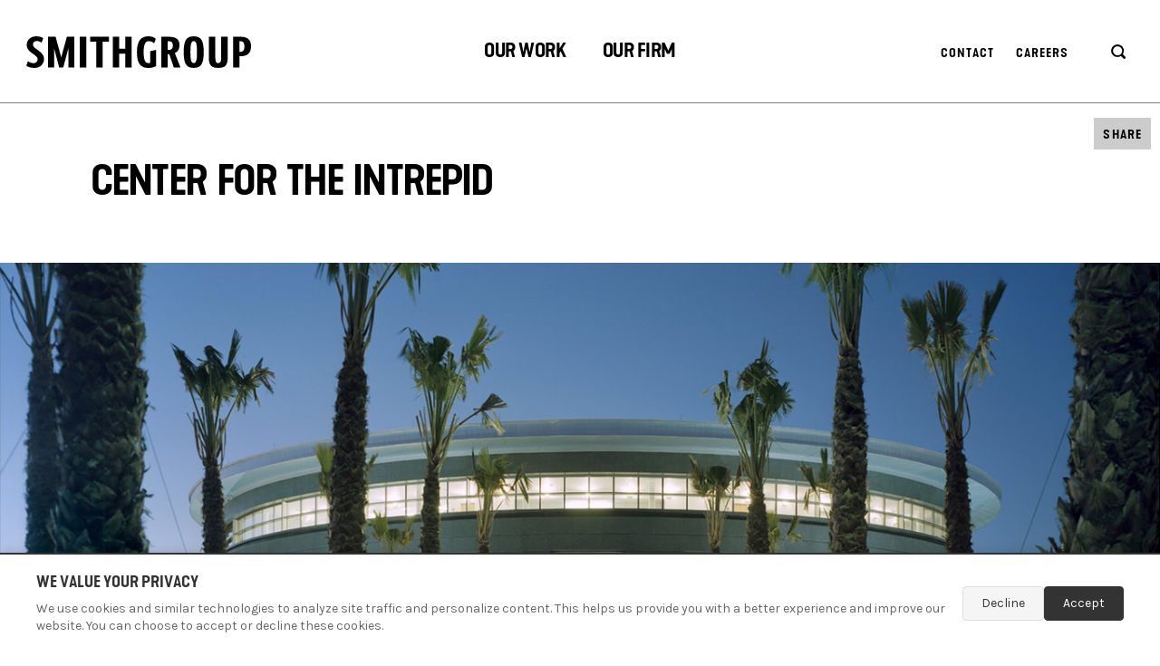

--- FILE ---
content_type: text/html; charset=UTF-8
request_url: https://prod.smithgroup.com/projects/center-for-the-intrepid
body_size: 13276
content:
<!DOCTYPE html><html lang="en" dir="ltr" prefix="content: http://purl.org/rss/1.0/modules/content/ dc: http://purl.org/dc/terms/ foaf: http://xmlns.com/foaf/0.1/ og: http://ogp.me/ns# rdfs: http://www.w3.org/2000/01/rdf-schema# schema: http://schema.org/ sioc: http://rdfs.org/sioc/ns# sioct: http://rdfs.org/sioc/types# skos: http://www.w3.org/2004/02/skos/core# xsd: http://www.w3.org/2001/XMLSchema# " class="no-js"><head><meta charset="utf-8" /><link rel="canonical" href="https://prod.smithgroup.com/projects/center-for-the-intrepid" /><meta name="description" content="Clad in South Dakota granite, this physical rehabilitation center suggests a monument befitting the return of our soldiers from combat. Yet it was delivered as a cost-effective, just-in-time project to serve the pressing needs of severely wounded warriors." /><meta property="og:site_name" content="SmithGroup" /><meta property="og:title" content="Center for the Intrepid" /><meta name="twitter:site" content="@SmithGroup" /><meta name="twitter:title" content="Center for the Intrepid" /><meta name="twitter:site:id" content="61096386" /><meta name="Generator" content="Drupal 9 (https://www.drupal.org)" /><meta name="MobileOptimized" content="width" /><meta name="HandheldFriendly" content="true" /><meta name="viewport" content="width=device-width, initial-scale=1.0" /><link rel="alternate" hreflang="en" href="https://prod.smithgroup.com/projects/center-for-the-intrepid" /><title>Center for the Intrepid | SmithGroup</title><meta name="format-detection" content="telephone=no"><link rel="dns-prefetch" href="//fonts.googleapis.com"><link rel="dns-prefetch" href="//hello.myfonts.net"><link rel="preconnect" href="https://fonts.gstatic.com" crossorigin><link rel="preload" href="/themes/custom/smithgroup/fonts/36B460_0_0.woff2" as="font" type="font/woff2" crossorigin><link rel="preload" href="/themes/custom/smithgroup/fonts/36B460_1_0.woff2" as="font" type="font/woff2" crossorigin><link rel="preconnect" href="https://player.vimeo.com" crossorigin><link rel="preconnect" href="https://i.vimeocdn.com" crossorigin><link rel="preconnect" href="https://f.vimeocdn.com" crossorigin><link rel="alternate" type="application/rss+xml" title="SmithGroup" href="https://prod.smithgroup.com/news/rss.xml"><link rel="stylesheet" media="all" href="/sites/default/files/css/css_f4xOkWFTRB_Dn6B7u8ydyq0exPSGo2p7HsC7E260HBA.css" /><link rel="stylesheet" media="all" href="https://fonts.googleapis.com/css?family=Karla:400,400i,700,700i" /><link rel="stylesheet" media="all" href="https://hello.myfonts.net/count/36b460" /><link rel="stylesheet" media="all" href="/sites/default/files/css/css_vPtoi9MB_uBD7F8Kk1ptRaa8u4NyUNpQbGFdGhI_REM.css" /> <script>
// Matomo consent management
(function() {
const CONSENT_COOKIE_NAME = 'matomo_consent';
const CONSENT_DURATION = 365; // days
// Check if user has already made a consent decision
function getConsentDecision() {
return localStorage.getItem(CONSENT_COOKIE_NAME);
}
// Save consent decision
function saveConsentDecision(consent) {
localStorage.setItem(CONSENT_COOKIE_NAME, consent);
var expiryDate = new Date();
expiryDate.setDate(expiryDate.getDate() + CONSENT_DURATION);
localStorage.setItem(CONSENT_COOKIE_NAME + '_expiry', expiryDate.getTime());
}
// Check if consent has expired
function isConsentExpired() {
var expiry = localStorage.getItem(CONSENT_COOKIE_NAME + '_expiry');
if (!expiry) return true;
return new Date().getTime() > parseInt(expiry);
}
// Load Matomo tracking
function loadMatomo() {
var _paq = window._paq = window._paq || [];
_paq.push(['trackPageView']);
_paq.push(['enableLinkTracking']);
(function() {
var u="https://smithgroup.matomo.cloud/";
_paq.push(['setTrackerUrl', u+'matomo.php']);
_paq.push(['setSiteId', '1']);
var d=document, g=d.createElement('script'), s=d.getElementsByTagName('script')[0];
g.async=true; g.src='https://cdn.matomo.cloud/smithgroup.matomo.cloud/matomo.js'; s.parentNode.insertBefore(g,s);
})();
}
// Handle consent decision
function handleConsent(accepted) {
saveConsentDecision(accepted ? 'accepted' : 'declined');
hideConsentPopup();
if (accepted) {
loadMatomo();
}
}
// Show consent popup
function showConsentPopup() {
var popup = document.getElementById('matomo-consent-popup');
if (popup) {
popup.style.display = 'block';
}
}
// Hide consent popup
function hideConsentPopup() {
var popup = document.getElementById('matomo-consent-popup');
if (popup) {
popup.style.display = 'none';
}
}
// Initialize consent management
function initConsent() {
var decision = getConsentDecision();
var expired = isConsentExpired();
if (decision && !expired) {
// User has already made a decision and it hasn't expired
if (decision === 'accepted') {
loadMatomo();
}
} else {
// Show consent popup
showConsentPopup();
}
}
// Make functions globally available
window.matomoConsent = {
accept: function() { handleConsent(true); },
decline: function() { handleConsent(false); }
};
// Initialize when DOM is ready
if (document.readyState === 'loading') {
document.addEventListener('DOMContentLoaded', initConsent);
} else {
initConsent();
}
})();
</script></head><body class="site--landing-page js-header-full-screen site is-node node-project-detail-page path-node "> <noscript><iframe src="https://www.googletagmanager.com/ns.html?id=GTM-N3T88L8" height="0" width="0" style="display:none;visibility:hidden"></iframe></noscript> <svg xmlns="http://www.w3.org/2000/svg" xmlns:xlink="http://www.w3.org/1999/xlink" width="0" height="0" style="position:absolute"> <defs> <path d="M8.482 3C8.027 2.425 7.533 2.796 7 4.113L25.796 30.5 7 56.887 8.482 58l12.974-18.456 5.662-8.055.704-.99-.704-.988C15.15 12.41 8.938 3.575 8.482 3z" id="chevron-left-path"/> <filter x="-60%" y="-29.9%" width="220.1%" height="145.2%" filterUnits="objectBoundingBox" id="chevron-left-filter"> <feOffset dy="-4" in="SourceAlpha" result="shadowOffsetOuter1"/> <feGaussianBlur stdDeviation="3.5" in="shadowOffsetOuter1" result="shadowBlurOuter1"/> <feColorMatrix values="0 0 0 0 0 0 0 0 0 0 0 0 0 0 0 0 0 0 0.16443048 0" in="shadowBlurOuter1"/> </filter> <path id="chevron-right-path" d="M5.482 4L4 5.113 22.796 31.5 4 57.887 5.482 59l12.974-18.456 5.662-8.055.704-.99-.704-.988z"/> <filter x="-45.6%" y="-17.3%" width="210.5%" height="141.8%" filterUnits="objectBoundingBox" id="chevron-right-filter"> <feOffset dx="2" dy="2" in="SourceAlpha" result="shadowOffsetOuter1"/> <feGaussianBlur stdDeviation="3.5" in="shadowOffsetOuter1" result="shadowBlurOuter1"/> <feColorMatrix values="0 0 0 0 0 0 0 0 0 0 0 0 0 0 0 0 0 0 0.16443048 0" in="shadowBlurOuter1"/> </filter> <symbol id="chevron-left" viewBox="0 0 34 69"> <g transform="rotate(-180 17.411 30.37)" fill="none" fill-rule="evenodd"> <use fill="#000" filter="url(#chevron-left-filter)" xlink:href="#chevron-left-path"/> <use fill="#FFF" xlink:href="#chevron-left-path"/> </g> </symbol> <symbol id="chevron-right" viewBox="0 0 33 67"> <g fill="none" fill-rule="evenodd"> <use fill="#000" filter="url(#chevron-right-filter)" xlink:href="#chevron-right-path"/> <use fill="#FFF" xlink:href="#chevron-right-path"/> </g> </symbol> <symbol id="facebook" viewBox="0 0 32 32"> <path d="M19 6h5V0h-5c-3.86 0-7 3.14-7 7v3H8v6h4v16h6V16h5l1-6h-6V7c0-.542.458-1 1-1z"/> </symbol> <symbol id="instagram" viewBox="0 0 32 32"> <path d="M16 2.881c4.275 0 4.781.019 6.462.094 1.563.069 2.406.331 2.969.55a4.952 4.952 0 0 1 1.837 1.194 5.015 5.015 0 0 1 1.2 1.838c.219.563.481 1.412.55 2.969.075 1.688.094 2.194.094 6.463s-.019 4.781-.094 6.463c-.069 1.563-.331 2.406-.55 2.969a4.94 4.94 0 0 1-1.194 1.837 5.02 5.02 0 0 1-1.837 1.2c-.563.219-1.413.481-2.969.55-1.688.075-2.194.094-6.463.094s-4.781-.019-6.463-.094c-1.563-.069-2.406-.331-2.969-.55a4.952 4.952 0 0 1-1.838-1.194 5.02 5.02 0 0 1-1.2-1.837c-.219-.563-.481-1.413-.55-2.969-.075-1.688-.094-2.194-.094-6.463s.019-4.781.094-6.463c.069-1.563.331-2.406.55-2.969a4.964 4.964 0 0 1 1.194-1.838 5.015 5.015 0 0 1 1.838-1.2c.563-.219 1.412-.481 2.969-.55 1.681-.075 2.188-.094 6.463-.094zM16 0c-4.344 0-4.887.019-6.594.094-1.7.075-2.869.35-3.881.744-1.056.412-1.95.956-2.837 1.85a7.833 7.833 0 0 0-1.85 2.831C.444 6.538.169 7.7.094 9.4.019 11.113 0 11.656 0 16s.019 4.887.094 6.594c.075 1.7.35 2.869.744 3.881.413 1.056.956 1.95 1.85 2.837a7.82 7.82 0 0 0 2.831 1.844c1.019.394 2.181.669 3.881.744 1.706.075 2.25.094 6.594.094s4.888-.019 6.594-.094c1.7-.075 2.869-.35 3.881-.744 1.05-.406 1.944-.956 2.831-1.844s1.438-1.781 1.844-2.831c.394-1.019.669-2.181.744-3.881.075-1.706.094-2.25.094-6.594s-.019-4.887-.094-6.594c-.075-1.7-.35-2.869-.744-3.881a7.506 7.506 0 0 0-1.831-2.844A7.82 7.82 0 0 0 26.482.843C25.463.449 24.301.174 22.601.099c-1.712-.081-2.256-.1-6.6-.1z"/> <path d="M16 7.781c-4.537 0-8.219 3.681-8.219 8.219s3.681 8.219 8.219 8.219 8.219-3.681 8.219-8.219A8.221 8.221 0 0 0 16 7.781zm0 13.55a5.331 5.331 0 1 1 0-10.663 5.331 5.331 0 0 1 0 10.663zM26.462 7.456a1.919 1.919 0 1 1-3.838 0 1.919 1.919 0 0 1 3.838 0z"/> </symbol> <symbol id="linkedin" viewBox="0 0 32 32"> <path d="M12 12h5.535v2.837h.079c.77-1.381 2.655-2.837 5.464-2.837C28.92 12 30 15.637 30 20.367V30h-5.769v-8.54c0-2.037-.042-4.657-3.001-4.657-3.005 0-3.463 2.218-3.463 4.509V30H12V12zM2 12h6v18H2V12zm6-5a3 3 0 1 1-6 0 3 3 0 0 1 6 0z"/> </symbol> <symbol id="wechat" viewBox="0 0 32 32"> <path d="M9.648 3.726c-8.909 1.591-11.878 11.656-4.792 16.263 0.389 0.25 0.389 0.222-0.194 1.961l-0.5 1.489 3.589-1.924 0.953 0.231c0.999 0.25 2.276 0.426 3.127 0.426h0.509l-0.176-0.675c-1.397-5.144 3.432-10.241 9.714-10.241h0.851l-0.176-0.611c-1.378-4.82-7.197-7.937-12.905-6.92zM8.871 8.231c0.944 0.638 0.999 2.017 0.092 2.609-1.471 0.962-3.192-0.731-2.202-2.174 0.435-0.648 1.48-0.86 2.109-0.435zM16.457 8.231c1.554 1.045 0.389 3.46-1.351 2.794-1.258-0.481-1.406-2.211-0.231-2.831 0.463-0.25 1.184-0.231 1.582 0.037zM19.889 12.043c-4.413 0.805-7.475 4.154-7.299 8.002 0.231 5.153 6.272 8.705 12.073 7.114l0.685-0.185 1.443 0.777c0.796 0.435 1.462 0.749 1.48 0.712 0.019-0.046-0.139-0.601-0.342-1.24-0.463-1.425-0.472-1.323 0.148-1.767 6.975-5.005 0.851-15.052-8.187-13.414zM19.713 16.197c0.388 0.259 0.592 0.907 0.426 1.378-0.352 1.008-1.859 1.082-2.267 0.111-0.463-1.119 0.814-2.156 1.841-1.489zM25.893 16.308c0.611 0.583 0.509 1.573-0.204 1.943-1.092 0.555-2.239-0.555-1.674-1.619 0.37-0.685 1.323-0.851 1.878-0.324z" /> </symbol> <symbol id="youku" viewBox="0 0 97.214 97.214"> <g> <g> <path d="M20.292,33.01c-2.884-1.017-3.869,0.497-4.474,1.927l-4.881,11.574L6.281,34.896c-0.764-1.568-2.042-2.666-4.433-1.865 c-2.593,0.867-1.747,3.523-1.601,4.022L7.55,53.771l-2.867,6.266c-0.381,0.841-1.069,3.175,1.489,4.174 c2.561,0.998,3.735-0.467,4.571-2.178l11.144-25C21.887,37.033,23.271,34.063,20.292,33.01z"/> <path d="M30.375,34.757c-5.629,0-10.193,4.476-10.193,9.996c0,5.521,3.912,9.999,10.193,9.999c6.757,0,10.19-4.478,10.19-9.999 C40.564,39.233,36.001,34.757,30.375,34.757z M30.375,50.245c-2.512,0-4.546-2.388-4.546-5.329c0-2.945,2.034-5.33,4.546-5.33 c2.507,0,4.543,2.385,4.543,5.33C34.917,47.857,32.88,50.245,30.375,50.245z"/> <path d="M56.625,35.318c-1.742,0.114-2.63,1.135-2.749,3.023l-0.003,9.277c-0.097,1.977-1.42,3.332-3.628,3.388 c-3.274,0.082-3.718-2.255-3.713-3.088l0.007-9.309c-0.074-1.86-0.928-2.795-2.612-2.868c-1.807,0.131-2.763,1.171-2.881,3.056 l-0.012,9.249c0.037,1.159-0.141,7.13,9.194,6.999c5.249-0.068,8.934-2.868,9.181-7.598l0.022-9.309 C59.345,36.271,58.422,35.357,56.625,35.318z"/> <path d="M94.417,35.464c-1.741,0.063-2.69,1.067-2.761,2.932v9.262c-0.102,1.958-1.642,3.233-3.655,3.233 c-2.116,0-3.56-1.277-3.662-3.233l-0.016-9.262c-0.098-1.864-0.958-2.876-2.669-2.938c-1.894,0-2.762,1.08-2.86,2.945v9.267 c0.198,4.658,3.253,7.106,9.191,7.2c5.974-0.094,8.972-2.536,9.229-7.213v-9.262C97.113,36.532,96.165,35.528,94.417,35.464z"/> <path d="M72.157,44.902l4.93-4.294c0,0,2.438-2.318,0.302-4.351c-1.568-1.497-3.567-0.638-4.288,0.024l-7.195,6.799l-0.039-4.923 c-0.045-1.658-0.979-2.713-2.911-2.713c-1.988,0-2.807,0.995-2.907,2.709v14.123c0.102,1.646,1.094,2.448,2.915,2.448 c1.901,0.008,2.852-0.864,2.929-2.438l0.007-5.253c0,0,7.59,6.418,8.004,6.771c1.223,1.003,3.228,0.896,4.226-0.062 c1.055-1.014,0.807-3.094-0.465-4.171L72.157,44.902z"/> </g> </g> <g> </g> <g> </g> <g> </g> <g> </g> <g> </g> <g> </g> <g> </g> <g> </g> <g> </g> <g> </g> <g> </g> <g> </g> <g> </g> <g> </g> <g> </g> </symbol> <symbol id="logo" viewBox="0 0 252 39"> <path d="M72.42 8h6.92v28.56h7V8h7V2.53H72.42zm114.3-.63c-2.68 0-3.61 3.17-3.61 12.13s.93 12.13 3.61 12.13 3.66-3.16 3.66-12.13-.93-12.13-3.66-12.13zm0-5.31c8.18 0 11.05 4.53 11.05 17.44s-2.87 17.44-11.05 17.44-11-4.53-11-17.44 2.87-17.44 11.01-17.44zm51.71 5.43h-1.12v11.67h1.17c2.67 0 4.23-1.95 4.23-6 0-3.83-1.36-5.67-4.28-5.67zm.14 16.57h-1.26v12.5h-7.15v-34h8.27C246.3 2.53 250 6 250 13.12s-3.79 10.94-11.43 10.94zM203.45 2.53h7.14v21.76c0 4.92.42 7.35 3.26 7.35s3.26-2.43 3.26-7.35V2.53h7.14v22.86c0 9.08-3.11 11.55-10.4 11.55s-10.4-2.47-10.4-11.56zm-45.4 14.53h1.61c2.62 0 4.08-1.65 4.08-5 0-3.1-1.36-4.61-4.28-4.61h-1.41v9.57zm6.8 19.5l-5.15-14.93h-1.65v14.93h-7v-34h8.39c7.87 0 11.62 3 11.62 9.38 0 4.32-1.7 7.19-5.11 8.65l6.23 16zm-60.4 0V21.18h6.92v15.38h7v-34h-7v13.2h-6.92V2.53h-7v34zM61.09 2.53h7.14v34h-7.14zM42.78 36.56l5.66-21.25v21.25h6.64v-34h-8.29L40.57 25.3 34.35 2.53h-8.29v34h6.63V15.31l5.67 21.25zM143.07 9.82a7.49 7.49 0 0 0-5.57-2.45c-3.53 0-6 2.29-6 12.16 0 7.26 1.24 12.1 5 12.1a4.91 4.91 0 0 0 2.35-.35V18.45l6.34-1.39V35a15.52 15.52 0 0 1-8.33 2c-8.47 0-12.76-4.37-12.76-17.46S129 2.06 136.71 2.06c3.5 0 6.35.94 8.19 2.72zM13.13 2.06c3.73 0 6 .94 7.58 2.1l-1.82 5a7.47 7.47 0 0 0-5.12-1.91C11 7.25 9.38 8.69 9.38 11s1.5 3.56 4.54 5.66c5.77 4 7.63 6.82 7.63 10.5 0 5.34-4 9.82-10.51 9.82-4.42 0-7.44-1.22-9-2.47l1.78-5a11.19 11.19 0 0 0 6.15 2.29 4.47 4.47 0 0 0 4.59-4.33c0-2.34-1.95-3.86-5.21-6.08-5.35-3.66-6.83-6.13-6.83-9.8 0-5.66 4.32-9.53 10.61-9.53z"/> </symbol> <symbol id="mail" viewBox="0 0 32 32"> <path d="M32 8c0-.7-.6-1.4-1.4-1.4H1.4C.6 6.6 0 7.2 0 8v16c0 .8.6 1.4 1.4 1.4h29.2c.8 0 1.4-.6 1.4-1.4V8zm-5.6 1.4L16 17.1 5.6 9.4h20.8zM2.8 22.6V10.8L15.2 20c.6.4 1.1.4 1.7 0l12.4-9.2v11.8H2.8z"/> </symbol> <symbol id="refresh" viewBox="0 0 18 15"> <path d="M17.7 6.6l-3 2.9c-.3.3-.9.3-1.2 0l-3-2.9c-.3-.3-.3-.8 0-1.2.3-.3.9-.3 1.2 0L13.4 7c-.2-3.2-3-5.7-6.2-5.5-3.2.2-5.7 3-5.5 6.2.2 3.2 3 5.7 6.2 5.5 1.1-.1 2.1-.4 2.9-1 .4-.3.9-.2 1.2.2.3.4.2.9-.2 1.1-1.2 1-2.7 1.5-4.3 1.5C3.4 14.9 0 11.5.1 7.4.2 3.3 3.6-.1 7.7 0c3.8.1 7 3 7.4 6.8l1.4-1.3c.3-.3.9-.3 1.2 0 .3.3.3.8 0 1.1z"/> </symbol> <symbol id="rss" viewBox="0 0 32 32"> <path d="M4.259 23.467A4.265 4.265 0 0 0 0 27.719a4.25 4.25 0 0 0 4.259 4.244 4.25 4.25 0 0 0 4.265-4.244 4.265 4.265 0 0 0-4.265-4.252zM.005 10.873v6.133c3.993 0 7.749 1.562 10.577 4.391A14.897 14.897 0 0 1 14.966 32h6.16c0-11.651-9.478-21.127-21.121-21.127zM.012 0v6.136C14.255 6.136 25.848 17.74 25.848 32H32C32 14.36 17.648 0 .012 0z"/> </symbol> <symbol id="search" viewBox="0 0 18 18"> <path d="M16.6 16.5c-.6.6-1.5.6-2.1 0l-2.7-2.7c-1.1.7-2.4 1.1-3.8 1.1-3.9 0-6.9-3.1-6.9-6.9 0-3.8 3.2-6.9 7-6.9s7 3 7 6.9c0 1.4-.4 2.7-1.1 3.8l2.7 2.7c.3.3.5 1.4-.1 2zM8.2 3.1c-2.8 0-5 2.2-5 5s2.2 5 5 5 5-2.2 5-5-2.3-5-5-5z"/> </symbol> <symbol id="twitter" viewBox="0 0 32 32"> <path d="M32 7.075a12.941 12.941 0 0 1-3.769 1.031 6.601 6.601 0 0 0 2.887-3.631 13.21 13.21 0 0 1-4.169 1.594A6.565 6.565 0 0 0 22.155 4a6.563 6.563 0 0 0-6.563 6.563c0 .512.056 1.012.169 1.494A18.635 18.635 0 0 1 2.23 5.195a6.56 6.56 0 0 0-.887 3.3 6.557 6.557 0 0 0 2.919 5.463 6.565 6.565 0 0 1-2.975-.819v.081a6.565 6.565 0 0 0 5.269 6.437 6.574 6.574 0 0 1-2.968.112 6.588 6.588 0 0 0 6.131 4.563 13.17 13.17 0 0 1-9.725 2.719 18.568 18.568 0 0 0 10.069 2.95c12.075 0 18.681-10.006 18.681-18.681 0-.287-.006-.569-.019-.85A13.216 13.216 0 0 0 32 7.076z"/> </symbol> <symbol id="youtube" viewBox="0 0 32 32"> <path d="M31.681 9.6s-.313-2.206-1.275-3.175C29.187 5.15 27.825 5.144 27.2 5.069c-4.475-.325-11.194-.325-11.194-.325h-.012s-6.719 0-11.194.325c-.625.075-1.987.081-3.206 1.356C.631 7.394.325 9.6.325 9.6s-.319 2.588-.319 5.181v2.425c0 2.587.319 5.181.319 5.181s.313 2.206 1.269 3.175c1.219 1.275 2.819 1.231 3.531 1.369 2.563.244 10.881.319 10.881.319s6.725-.012 11.2-.331c.625-.075 1.988-.081 3.206-1.356.962-.969 1.275-3.175 1.275-3.175s.319-2.587.319-5.181v-2.425c-.006-2.588-.325-5.181-.325-5.181zM12.694 20.15v-8.994l8.644 4.513-8.644 4.481z"/> </symbol> </defs> </svg><div class="site-skip-link"> <a href="#main-content" class="visually-hidden focusable js-anchor-ignore"> Skip to main content </a></div><div class="dialog-off-canvas-main-canvas" data-off-canvas-main-canvas> <header class="site-header is-visible"><div class="site-header__wrap"><div id="block-smithgroup-branding" data-block-plugin-id="system_branding_block" class="site-header__logo"> <a href="/" title="Home" class="btn btn--logo"> <svg role="img" class="btn__svg" aria-labelledby="site-header-logo"><title id="site-header-logo">SmithGroup</title> <use xlink:href="#logo"></use> </svg> </a></div> <button class="site-header__menu-toggle btn btn--menu js-menu-toggle"> <span class="visually-hidden"> Menu </span> <span class="btn__menu-wrap"> <i></i> </span></button><div class="site-header__content"><div class="site-header__scroll"><nav role="navigation" aria-labelledby="block-smithgroup-main-menu-menu" id="block-smithgroup-main-menu" data-block-plugin-id="system_menu_block:main" class="site-header__main-menu"><h2 class="visually-hidden" id="block-smithgroup-main-menu-menu">Primary Navigation</h2><ul class="site-header__main-menu-list-1 list"><li class="site-header__main-menu-list-item-1 list__item" tabindex="0" role="button"><span>Our Work</span><ul class="site-header__main-menu-list-2 list"><li class="site-header__main-menu-list-item-2 list__item"><a href="/our-work/projects" data-drupal-link-system-path="node/11096">Projects</a></li><li class="site-header__main-menu-list-item-2 list__item"><a href="/our-work/markets" data-drupal-link-system-path="node/136">Markets</a></li><li class="site-header__main-menu-list-item-2 list__item"><a href="/our-work/services" data-drupal-link-system-path="node/141">Services</a></li><li class="site-header__main-menu-list-item-2 list__item"><a href="/our-work/perspectives" data-drupal-link-system-path="node/11101">Perspectives</a></li></ul></li><li class="site-header__main-menu-list-item-1 list__item" tabindex="0" role="button"><span>Our Firm</span><ul class="site-header__main-menu-list-2 list"><li class="site-header__main-menu-list-item-2 list__item"><a href="/about-us" data-drupal-link-system-path="node/61">About</a></li><li class="site-header__main-menu-list-item-2 list__item"><a href="/our-firm/people" data-drupal-link-system-path="node/11116">People</a></li><li class="site-header__main-menu-list-item-2 list__item"><a href="/news" data-drupal-link-system-path="node/11106">News</a></li><li class="site-header__main-menu-list-item-2 list__item"><a href="/our-firm/locations" data-drupal-link-system-path="node/146">Locations</a></li><li class="site-header__main-menu-list-item-2 list__item"><a href="/our-firm/careers" data-drupal-link-system-path="node/151">Careers</a></li></ul></li></ul></nav><nav role="navigation" aria-labelledby="block-secondarynavigationheader-2-menu" id="block-secondarynavigationheader-2" data-block-plugin-id="system_menu_block:secondary-navigation-header" class="site-header__secondary-menu"><h2 class="visually-hidden" id="block-secondarynavigationheader-2-menu">Secondary navigation header</h2><ul class="list list--tight"><li class="list__item"><a href="/contact-us" class="btn btn--generic btn--light-generic" data-drupal-link-system-path="node/81">Contact</a></li><li class="list__item"><a href="/our-firm/careers" class="btn btn--generic btn--light-generic" data-drupal-link-system-path="node/151">Careers</a></li><li class="js-language-toggle list__item"><a href="/zh-hans/node/5181" class="btn btn--generic btn--light-generic" hreflang="zh-hans"></a></li><li class="list__item"><a href="/search" class="btn btn--generic btn--light-generic btn--icon-generic hide-on-mobile"><svg role="img" class="btn__search-icon center center--both" aria-labelledby="search-icon"><title id="search-icon">Search</title><use xlink:href="#search"></use></svg></a><div class="hide-on-desktop"><form class="form form--search" action="/search" method="get" accept-charset="UTF-8"><div class="field js-form-item form__item js-form-type-search field--search js-form-item-search field--no-label"><label for="edit-search" class="field__label visually-hidden">Search</label><input autocomplete="off" placeholder="Search this site" type="search" id="edit-search" name="search" value="" size="30" maxlength="128" class="field__input"></div><button type="submit" class="btn btn--medium-icon form__single-field-submit"><svg role="img" class="btn__medium-icon center center--both" aria-labelledby="mobile-search-results-icon"><title id="mobile-search-results-icon">Search</title><use xlink:href="#search"></use></svg></button></form></div></li></ul></nav><div id="block-smithgroup-mobile-menu-social-network-links" data-block-plugin-id="block_content:245a84c2-2a8e-4b01-8d4a-831d0eed711c" class="site-header__social-network-links"><h2 class="visually-hidden">Connect</h2><ul class="site-footer__social-network-links-list list list--tight"><li class="list__item"><a href="https://www.facebook.com/SmithGroupCo/" target="_blank" rel="noreferrer" class="btn btn--icon"><svg role="img" class="btn__icon center center--both" aria-labelledby="social-network-link"><title id="social-network-link">Facebook</title><use xlink:href="#facebook"></use></svg></a></li><li class="list__item"><a href="https://www.instagram.com/smithgroup/" target="_blank" rel="noreferrer" class="btn btn--icon"><svg role="img" class="btn__icon center center--both" aria-labelledby="social-network-link--2"><title id="social-network-link--2">Instagram</title><use xlink:href="#instagram"></use></svg></a></li><li class="list__item"><a href="https://www.linkedin.com/company/smithgroup/" target="_blank" rel="noreferrer" class="btn btn--icon"><svg role="img" class="btn__icon center center--both" aria-labelledby="social-network-link--3"><title id="social-network-link--3">LinkedIn</title><use xlink:href="#linkedin"></use></svg></a></li><li class="list__item"><a href="https://www.youtube.com/c/SmithGroup" target="_blank" rel="noreferrer" class="btn btn--icon"><svg role="img" class="btn__icon center center--both" aria-labelledby="social-network-link--4"><title id="social-network-link--4">YouTube</title><use xlink:href="#youtube"></use></svg></a></li></ul></div></div></div></div></header><main id="main-content" class="site-content"><div data-drupal-messages-fallback class="hidden"></div><div id="block-smithgroup-content" data-block-plugin-id="system_main_block" class="wrap"> <article role="article" about="/projects/center-for-the-intrepid" data-path="/projects/center-for-the-intrepid" class="node-display-full"><div class="wrapper"><div class="layout layout--regular layout--remove-padding layout--clearfix"><div class="col col--title col--left col--regular-12 wysiwyg"><h1><span>Center for the Intrepid</span></h1></div></div></div><div class="bg-lightest-grey"><div class="wrapper"><div class="unwrapper"><div class="layout layout--oversized layout--medium-bottom-spacing"><div class="intrinsic intrinsic--16x10"><div class="slideshow slideshow--generic intrinsic__item js-slideshow"> <figure class="slideshow__slide"> <img srcset="/sites/default/files/styles/slideshow_mobile_1x/public/2018-07/Center-for-the-Intrepid-1.jpg?h=33c22240&amp;itok=GMie80c3 414w, /sites/default/files/styles/slideshow_tablet_1x/public/2018-07/Center-for-the-Intrepid-1.jpg?h=33c22240&amp;itok=zVMRYXPL 768w, /sites/default/files/styles/slideshow_mobile_2x/public/2018-07/Center-for-the-Intrepid-1.jpg?h=33c22240&amp;itok=OUUz-tgT 828w, /sites/default/files/styles/slideshow_mobile_3x/public/2018-07/Center-for-the-Intrepid-1.jpg?h=33c22240&amp;itok=JWx7qWOe 1242w, /sites/default/files/styles/slideshow_desktop_1x/public/2018-07/Center-for-the-Intrepid-1.jpg?h=33c22240&amp;itok=WIo9TE5t 1366w, /sites/default/files/styles/slideshow_tablet_2x/public/2018-07/Center-for-the-Intrepid-1.jpg?h=33c22240&amp;itok=fSpRBop8 1536w, /sites/default/files/styles/slideshow_wide_1x/public/2018-07/Center-for-the-Intrepid-1.jpg?h=33c22240&amp;itok=VRs6CWKL 1620w" sizes="100vw" src="/sites/default/files/styles/slideshow_mobile_1x/public/2018-07/Center-for-the-Intrepid-1.jpg?h=33c22240&amp;itok=GMie80c3" alt="Center for the Intrepid" typeof="foaf:Image" /> </figure> <figure class="slideshow__slide"> <img srcset="/sites/default/files/styles/slideshow_mobile_1x/public/2018-07/Center-for-the-Intrepid-2.jpg?h=33c22240&amp;itok=bJTCQ-vr 414w, /sites/default/files/styles/slideshow_tablet_1x/public/2018-07/Center-for-the-Intrepid-2.jpg?h=33c22240&amp;itok=ijDYfmSO 768w, /sites/default/files/styles/slideshow_mobile_2x/public/2018-07/Center-for-the-Intrepid-2.jpg?h=33c22240&amp;itok=m9yQSu99 828w, /sites/default/files/styles/slideshow_mobile_3x/public/2018-07/Center-for-the-Intrepid-2.jpg?h=33c22240&amp;itok=OjVSJ0Dz 1242w, /sites/default/files/styles/slideshow_desktop_1x/public/2018-07/Center-for-the-Intrepid-2.jpg?h=33c22240&amp;itok=gQI8Dn7c 1366w, /sites/default/files/styles/slideshow_tablet_2x/public/2018-07/Center-for-the-Intrepid-2.jpg?h=33c22240&amp;itok=4TYrs8w0 1536w, /sites/default/files/styles/slideshow_wide_1x/public/2018-07/Center-for-the-Intrepid-2.jpg?h=33c22240&amp;itok=WG-RDk_o 1620w" sizes="100vw" src="/sites/default/files/styles/slideshow_mobile_1x/public/2018-07/Center-for-the-Intrepid-2.jpg?h=33c22240&amp;itok=bJTCQ-vr" alt="Center for the Intrepid" typeof="foaf:Image" /> </figure> <figure class="slideshow__slide"> <img srcset="/sites/default/files/styles/slideshow_mobile_1x/public/2018-07/Center-for-the-Intrepid-3.jpg?h=33c22240&amp;itok=aaTzkGfL 414w, /sites/default/files/styles/slideshow_tablet_1x/public/2018-07/Center-for-the-Intrepid-3.jpg?h=33c22240&amp;itok=q9qcNvDd 768w, /sites/default/files/styles/slideshow_mobile_2x/public/2018-07/Center-for-the-Intrepid-3.jpg?h=33c22240&amp;itok=yE5EzwW2 828w, /sites/default/files/styles/slideshow_mobile_3x/public/2018-07/Center-for-the-Intrepid-3.jpg?h=33c22240&amp;itok=gj1en9Mn 1242w, /sites/default/files/styles/slideshow_desktop_1x/public/2018-07/Center-for-the-Intrepid-3.jpg?h=33c22240&amp;itok=xQrM4CzS 1366w, /sites/default/files/styles/slideshow_tablet_2x/public/2018-07/Center-for-the-Intrepid-3.jpg?h=33c22240&amp;itok=EQMkH92L 1536w, /sites/default/files/styles/slideshow_wide_1x/public/2018-07/Center-for-the-Intrepid-3.jpg?h=33c22240&amp;itok=U_3v9qZ8 1620w" sizes="100vw" src="/sites/default/files/styles/slideshow_mobile_1x/public/2018-07/Center-for-the-Intrepid-3.jpg?h=33c22240&amp;itok=aaTzkGfL" alt="Center for the Intrepid" typeof="foaf:Image" /> </figure></div></div></div></div><div class="wysiwyg"><div class="layout layout--regular layout--medium-large-bottom-spacing layout--clearfix"><div class="col col--left col--regular-10 col--double-stacked"><p><em>Clad in South Dakota granite, this physical rehabilitation center suggests a monument befitting the return of our soldiers from combat. Yet it was delivered as a cost-effective, just-in-time project to serve the pressing needs of severely wounded warriors.</em></p></div><div class="col col--right col--regular-8 wysiwyg--aside-callout"><div class="layout layout--clearfix group"><div class="col col--always-left col--3-5-of-8"><div class="text-group"><h3>Client</h3><p> Intrepid Fallen Heroes Fund</p></div><h3>Location</h3><p> San Antonio, Texas</p></div><div class="col col--always-right col--3-5-of-8 col--push-right-0-5-of-8"><div class="text-group"><h3>Markets/Services</h3><p>Ambulatory Care,
Architecture,
Behavioral Health,
Civil Engineering,
Federal,
Federal Health,
Health &amp; Wellness,
Interiors,
Landscape Architecture,
Lighting Design,
Programming,
Rehabilitation,
Sustainable Design,
Translational Health Sciences</p></div><h3>Size</h3><p>65,000 SF</p></div></div><div class="layout layout--tiny-spacing layout--clearfix group with-rule"><h3>Featured Awards</h3><div class="col col--always-left col--3-5-of-8"><p>Building Design and Construction Magazine Silver Honor Building Team Award, 2006 </p><p>American Council of Engineering Companies National Honor Award, 2007</p><p>Healthcare Design Magazine Citation of Merit Award, 2007</p><p>Healthcare Facilities Symposium &amp; Expo Team Award, 2007</p><p> <a href="https://prod.smithgroup.com/our-firm/about/awards" data-dialog-type="modal" data-dialog-renderer="page_overlay" data-accepts="application/vnd.drupal-modal" class="js-ajax-link use-ajax" rel="bookmark"> View All Awards </a></p></div><div class="col col--always-right col--3-5-of-8 col--push-right-0-5-of-8"><p>Texas ABC "Excellence In Construction" award for Interior Construction, 2007</p><p>Buildings Magazine Grand Prize New Construction, 2008</p><p>Best Commercial Real Estate Medical Facility Award – San Antonio Business Journal, 2008</p></div></div></div></div></div></div></div><div class="wrapper layout--medium-large-top-spacing"><div class="layout layout--regular layout--clearfix"></div></div><div class="wrapper wysiwyg layout--medium-large-top-spacing"><div class="layout layout--regular layout--large-spacing layout--clearfix"><div class="col col--left col--regular-13"><p>To meet the aggressive 18-month schedule, SmithGroup's multidisciplinary team mobilized within 48 hours of notification. Construction began while the rehabilitation center was still in design, an integrated delivery approach in which the firm excels.</p><p>The design solution elevates the most advanced rehabilitation facility in the world as a reverential, ceremonial form. An elliptical masonry cylinder with large glass openings focuses attention on a ceremonial entrance arch. Clerestory windows and a stepped metal roof complete the classic, respectful sensibility.</p><p>Inside, the center combines physical training zones with sophisticated research in prosthetics, robotics, virtual reality and biomechanics. Alongside an indoor pool with wave technology, elevated running track, climbing wall, and uneven terrain and obstacle simulations are first-generation technologies, including a 300-degree, virtual reality immersion environment and an advanced gait analysis laboratory.</p></div></div></div> <footer class="wrapper"><div class="layout layout--medium-spacing unwrapper bg-lightest-grey"><div class="layout layout--clearfix layout--full rewrap wysiwyg wysiwyg--panels"><h3 class="col col--full-12">Related</h3></div><div class="hide-overflow"><ul class="list list--top panel js-panel"><li class="list__item panel__item"><article role="article" about="/projects/national-intrepid-center-of-excellence-nicoe" class="panel-item wysiwyg wysiwyg--panel"> <a href="/projects/national-intrepid-center-of-excellence-nicoe" class="panel-item__link" rel="bookmark"> <figure role="group"><div class="panel-item__media-wrap intrinsic intrinsic--16x10"><div class="panel-item__media intrinsic__item"> <img srcset="/sites/default/files/styles/panel_mobile_1x/public/2019-02/Bayside%201-Recovered-Recovered-Recovered-Recovered-Recovered-Recovered-Recovered-Recovered-Recovered-Recovered.jpg?h=33c22240&amp;itok=zQHaBbH5 166w, /sites/default/files/styles/panel_desktop_1x/public/2019-02/Bayside%201-Recovered-Recovered-Recovered-Recovered-Recovered-Recovered-Recovered-Recovered-Recovered-Recovered.jpg?itok=S8feGJba 260w, /sites/default/files/styles/panel_mobile_2x/public/2019-02/Bayside%201-Recovered-Recovered-Recovered-Recovered-Recovered-Recovered-Recovered-Recovered-Recovered-Recovered.jpg?h=33c22240&amp;itok=R05_vxkT 332w, /sites/default/files/styles/panel_mobile_3x/public/2019-02/Bayside%201-Recovered-Recovered-Recovered-Recovered-Recovered-Recovered-Recovered-Recovered-Recovered-Recovered.jpg?h=33c22240&amp;itok=7sAMX65V 498w, /sites/default/files/styles/panel_desktop_2x/public/2019-02/Bayside%201-Recovered-Recovered-Recovered-Recovered-Recovered-Recovered-Recovered-Recovered-Recovered-Recovered.jpg?h=33c22240&amp;itok=4mfB8503 520w, /sites/default/files/styles/panel_desktop_3x/public/2019-02/Bayside%201-Recovered-Recovered-Recovered-Recovered-Recovered-Recovered-Recovered-Recovered-Recovered-Recovered.jpg?h=33c22240&amp;itok=E49sZTB7 780w" sizes="(max-width:414px) 166px, 260px" src="/sites/default/files/styles/panel_mobile_1x/public/2019-02/Bayside%201-Recovered-Recovered-Recovered-Recovered-Recovered-Recovered-Recovered-Recovered-Recovered-Recovered.jpg?h=33c22240&amp;itok=zQHaBbH5" alt="Nicoe SmithGroup" typeof="foaf:Image" /></div></div> <figcaption class="panel-item__info"><h4><span> National Intrepid Center of Excellence (NICoE)</span></h4><p class="panel-item__category">Project</p> </figcaption> </figure> </a></article></li><li class="list__item panel__item"><article role="article" about="/perspectives/2017/the-center-for-the-intrepid-10th-anniversary-a-look-back" class="panel-item wysiwyg wysiwyg--panel"> <a href="/perspectives/2017/the-center-for-the-intrepid-10th-anniversary-a-look-back" class="panel-item__link" rel="bookmark"> <figure role="group"><div class="panel-item__media-wrap intrinsic intrinsic--16x10"><div class="panel-item__media intrinsic__item"> <img srcset="/sites/default/files/styles/panel_mobile_1x/public/2018-06/CenterForTheIntrepid-1-th.jpg?h=067f764a&amp;itok=63D-gXBv 166w, /sites/default/files/styles/panel_desktop_1x/public/2018-06/CenterForTheIntrepid-1-th.jpg?itok=-iGMVnvu 260w, /sites/default/files/styles/panel_mobile_2x/public/2018-06/CenterForTheIntrepid-1-th.jpg?h=067f764a&amp;itok=4dAMG1mW 332w, /sites/default/files/styles/panel_mobile_3x/public/2018-06/CenterForTheIntrepid-1-th.jpg?h=067f764a&amp;itok=nJ7GTIw5 498w, /sites/default/files/styles/panel_desktop_2x/public/2018-06/CenterForTheIntrepid-1-th.jpg?h=067f764a&amp;itok=xrh8y49o 520w, /sites/default/files/styles/panel_desktop_3x/public/2018-06/CenterForTheIntrepid-1-th.jpg?h=067f764a&amp;itok=vqxFLao7 780w" sizes="(max-width:414px) 166px, 260px" src="/sites/default/files/styles/panel_mobile_1x/public/2018-06/CenterForTheIntrepid-1-th.jpg?h=067f764a&amp;itok=63D-gXBv" alt="The Center for the Intrepid 10th Anniversary: A Look Back" typeof="foaf:Image" /></div></div> <figcaption class="panel-item__info"><h4><span>The Center for the Intrepid 10th Anniversary: A Look Back</span></h4><p class="panel-item__category">Perspectives</p> </figcaption> </figure> </a></article></li><li class="list__item panel__item"><article role="article" about="/projects/craig-hospital-expansion-and-modernization" class="panel-item wysiwyg wysiwyg--panel"> <a href="/projects/craig-hospital-expansion-and-modernization" class="panel-item__link" rel="bookmark"> <figure role="group"><div class="panel-item__media-wrap intrinsic intrinsic--16x10"><div class="panel-item__media intrinsic__item"> <img srcset="/sites/default/files/styles/panel_mobile_1x/public/2018-07/Craig-Hospital-5.jpg?h=33c22240&amp;itok=4FJEzCVu 166w, /sites/default/files/styles/panel_desktop_1x/public/2018-07/Craig-Hospital-5.jpg?itok=_xQ0tSiE 260w, /sites/default/files/styles/panel_mobile_2x/public/2018-07/Craig-Hospital-5.jpg?h=33c22240&amp;itok=9Fdusv0r 332w, /sites/default/files/styles/panel_mobile_3x/public/2018-07/Craig-Hospital-5.jpg?h=33c22240&amp;itok=ceovcWsC 498w, /sites/default/files/styles/panel_desktop_2x/public/2018-07/Craig-Hospital-5.jpg?h=33c22240&amp;itok=syh3QYdN 520w, /sites/default/files/styles/panel_desktop_3x/public/2018-07/Craig-Hospital-5.jpg?h=33c22240&amp;itok=emE9VMrX 780w" sizes="(max-width:414px) 166px, 260px" src="/sites/default/files/styles/panel_mobile_1x/public/2018-07/Craig-Hospital-5.jpg?h=33c22240&amp;itok=4FJEzCVu" alt="Craig Hospital Expansion and Modernization" typeof="foaf:Image" /></div></div> <figcaption class="panel-item__info"><h4><span> Craig Hospital Expansion and Modernization</span></h4><p class="panel-item__category">Project</p> </figcaption> </figure> </a></article></li><li class="list__item panel__item"><article role="article" about="/perspectives/2020/national-intrepid-center-of-excellence-a-conversation-with-dr-james-kelly" class="panel-item wysiwyg wysiwyg--panel"> <a href="/perspectives/2020/national-intrepid-center-of-excellence-a-conversation-with-dr-james-kelly" class="panel-item__link" rel="bookmark"> <figure role="group"><div class="panel-item__media-wrap intrinsic intrinsic--16x10"><div class="panel-item__media intrinsic__item"> <img srcset="/sites/default/files/styles/panel_mobile_1x/public/2019-02/Nicoe.jpg?h=33c22240&amp;itok=O46dGa-b 166w, /sites/default/files/styles/panel_desktop_1x/public/2019-02/Nicoe.jpg?itok=Fq04a6Uw 260w, /sites/default/files/styles/panel_mobile_2x/public/2019-02/Nicoe.jpg?h=33c22240&amp;itok=oBhzcxeK 332w, /sites/default/files/styles/panel_mobile_3x/public/2019-02/Nicoe.jpg?h=33c22240&amp;itok=NVo0TfBz 498w, /sites/default/files/styles/panel_desktop_2x/public/2019-02/Nicoe.jpg?h=33c22240&amp;itok=H5bwvbjP 520w, /sites/default/files/styles/panel_desktop_3x/public/2019-02/Nicoe.jpg?h=33c22240&amp;itok=OUkRKIxx 780w" sizes="(max-width:414px) 166px, 260px" src="/sites/default/files/styles/panel_mobile_1x/public/2019-02/Nicoe.jpg?h=33c22240&amp;itok=O46dGa-b" alt="National Intrepid Center of Excellence" typeof="foaf:Image" /></div></div> <figcaption class="panel-item__info"><h4><span>National Intrepid Center of Excellence: A Conversation with Dr. James Kelly</span></h4><p class="panel-item__category">Perspectives</p> </figcaption> </figure> </a></article></li><li class="list__item panel__item"><article role="article" about="/perspectives/2015/tackling-new-terrain" class="panel-item wysiwyg wysiwyg--panel"> <a href="/perspectives/2015/tackling-new-terrain" class="panel-item__link" rel="bookmark"> <figure role="group"><div class="panel-item__media-wrap intrinsic intrinsic--16x10"><div class="panel-item__media intrinsic__item"> <img srcset="/sites/default/files/styles/panel_mobile_1x/public/2018-06/CPMCDaviesTerrainPark-09-1024x801.jpg?h=5e574388&amp;itok=f0DSivca 166w, /sites/default/files/styles/panel_desktop_1x/public/2018-06/CPMCDaviesTerrainPark-09-1024x801.jpg?itok=gTE8Gu9F 260w, /sites/default/files/styles/panel_mobile_2x/public/2018-06/CPMCDaviesTerrainPark-09-1024x801.jpg?h=5e574388&amp;itok=t8QRNIva 332w, /sites/default/files/styles/panel_mobile_3x/public/2018-06/CPMCDaviesTerrainPark-09-1024x801.jpg?h=5e574388&amp;itok=P-crzvFt 498w, /sites/default/files/styles/panel_desktop_2x/public/2018-06/CPMCDaviesTerrainPark-09-1024x801.jpg?h=5e574388&amp;itok=W7N9sT2O 520w, /sites/default/files/styles/panel_desktop_3x/public/2018-06/CPMCDaviesTerrainPark-09-1024x801.jpg?h=5e574388&amp;itok=dGDsBh8T 780w" sizes="(max-width:414px) 166px, 260px" src="/sites/default/files/styles/panel_mobile_1x/public/2018-06/CPMCDaviesTerrainPark-09-1024x801.jpg?h=5e574388&amp;itok=f0DSivca" alt="Tackling New Terrain" typeof="foaf:Image" /></div></div> <figcaption class="panel-item__info"><h4><span>Tackling New Terrain</span></h4><p class="panel-item__category">Perspectives</p> </figcaption> </figure> </a></article></li><li class="list__item panel__item"><article role="article" about="/projects/craig-hospital-expansion-and-modernization" class="panel-item wysiwyg wysiwyg--panel"> <a href="/projects/craig-hospital-expansion-and-modernization" class="panel-item__link" rel="bookmark"> <figure role="group"><div class="panel-item__media-wrap intrinsic intrinsic--16x10"><div class="panel-item__media intrinsic__item"> <img srcset="/sites/default/files/styles/panel_mobile_1x/public/2018-07/Craig-Hospital-5.jpg?h=33c22240&amp;itok=4FJEzCVu 166w, /sites/default/files/styles/panel_desktop_1x/public/2018-07/Craig-Hospital-5.jpg?itok=_xQ0tSiE 260w, /sites/default/files/styles/panel_mobile_2x/public/2018-07/Craig-Hospital-5.jpg?h=33c22240&amp;itok=9Fdusv0r 332w, /sites/default/files/styles/panel_mobile_3x/public/2018-07/Craig-Hospital-5.jpg?h=33c22240&amp;itok=ceovcWsC 498w, /sites/default/files/styles/panel_desktop_2x/public/2018-07/Craig-Hospital-5.jpg?h=33c22240&amp;itok=syh3QYdN 520w, /sites/default/files/styles/panel_desktop_3x/public/2018-07/Craig-Hospital-5.jpg?h=33c22240&amp;itok=emE9VMrX 780w" sizes="(max-width:414px) 166px, 260px" src="/sites/default/files/styles/panel_mobile_1x/public/2018-07/Craig-Hospital-5.jpg?h=33c22240&amp;itok=4FJEzCVu" alt="Craig Hospital Expansion and Modernization" typeof="foaf:Image" /></div></div> <figcaption class="panel-item__info"><h4><span> Craig Hospital Expansion and Modernization</span></h4><p class="panel-item__category">Project</p> </figcaption> </figure> </a></article></li></ul></div></div> </footer> </article><div class="share-utility"><div tabindex="0" role="button" class="btn btn--reveal-actions"><h3 class="btn--generic btn--dark-generic">Share</h3><div class="btn__actions"><ul class="list list--tight"><li class="list__item"> <a href="https://www.facebook.com/sharer/sharer.php?u=https://prod.smithgroup.com/projects/center-for-the-intrepid" target="_blank" rel="noreferrer" class="btn btn--small-icon"> <svg role="img" class="btn__small-icon center center--both" aria-labelledby="share-facebook-link-5181"><title id="share-facebook-link-5181">Share via Facebook</title> <use xlink:href="#facebook"></use> </svg> </a></li><li class="list__item"> <a href="https://twitter.com/intent/tweet?text=Center%20for%20the%20Intrepid&amp;url=https://prod.smithgroup.com/projects/center-for-the-intrepid" target="_blank" rel="noreferrer" class="btn btn--small-icon"> <svg role="img" class="btn__small-icon center center--both" aria-labelledby="share-twitter-link-5181"><title id="share-twitter-link-5181">Share via Twitter</title> <use xlink:href="#twitter"></use> </svg> </a></li><li class="list__item"> <a href="https://www.linkedin.com/shareArticle?mini=true&amp;url=https://prod.smithgroup.com/projects/center-for-the-intrepid&amp;title=Center%20for%20the%20Intrepid&amp;source=https://prod.smithgroup.com/projects/center-for-the-intrepid" target="_blank" rel="noreferrer" class="btn btn--small-icon"> <svg role="img" class="btn__small-icon center center--both" aria-labelledby="share-linkedin-link-5181"><title id="share-linkedin-link-5181">Share via LinkedIn</title> <use xlink:href="#linkedin"></use> </svg> </a></li><li class="list__item"> <a href="mailto:?&amp;subject=Check%20out%20this%20link%3A%20Center%20for%20the%20Intrepid&amp;body=Center%20for%20the%20Intrepid%0D%0Ahttps://prod.smithgroup.com/projects/center-for-the-intrepid" rel="noreferrer" class="btn btn--small-icon"> <svg role="img" class="btn__small-icon center center--both" aria-labelledby="share-email-link-5181"><title id="share-email-link-5181">Share via Email</title> <use xlink:href="#mail"></use> </svg> </a></li></ul></div></div></div></div></main><footer class="site-footer bg-lightest-grey" role="contentinfo"><div id="block-smithgroup-footer-branding" data-block-plugin-id="system_branding_block" class="site-footer__logo"><a href="/" title="Home" class="btn btn--logo ajax-link js-ajax-link"><svg role="img" class="btn__svg" aria-labelledby="site-footer-logo"><title id="site-footer-logo">SmithGroup</title><use xlink:href="#logo"></use></svg></a></div><nav role="navigation" aria-labelledby="block-smithgroup-footer-secondary-menu-menu" id="block-smithgroup-footer-secondary-menu" data-block-plugin-id="system_menu_block:footer" class="site-footer__footer-menu"><h2 class="visually-hidden" id="block-smithgroup-footer-secondary-menu-menu">Secondary Navigation</h2><ul class="list list--menu"><li class="list__item"><a href="/contact-us" data-drupal-link-system-path="node/81">Contact</a></li><li class="list__item"><a href="/our-firm/careers" data-drupal-link-system-path="node/151">Careers</a></li><li class="list__item"><a href="/smithgroup-companies-inc-privacy-policy" data-drupal-link-system-path="node/10591">Privacy policy</a></li></ul></nav><div id="block-smithgroup-social-network-links" data-block-plugin-id="block_content:245a84c2-2a8e-4b01-8d4a-831d0eed711c" class="site-footer__social-network-links"><h2 class="visually-hidden">Connect</h2><ul class="site-footer__social-network-links-list list list--tight"><li class="list__item"><a href="https://www.facebook.com/SmithGroupCo/" target="_blank" rel="noreferrer" class="btn btn--icon"><svg role="img" class="btn__icon center center--both" aria-labelledby="social-network-link--5"><title id="social-network-link--5">Facebook</title><use xlink:href="#facebook"></use></svg></a></li><li class="list__item"><a href="https://www.instagram.com/smithgroup/" target="_blank" rel="noreferrer" class="btn btn--icon"><svg role="img" class="btn__icon center center--both" aria-labelledby="social-network-link--6"><title id="social-network-link--6">Instagram</title><use xlink:href="#instagram"></use></svg></a></li><li class="list__item"><a href="https://www.linkedin.com/company/smithgroup/" target="_blank" rel="noreferrer" class="btn btn--icon"><svg role="img" class="btn__icon center center--both" aria-labelledby="social-network-link--7"><title id="social-network-link--7">LinkedIn</title><use xlink:href="#linkedin"></use></svg></a></li><li class="list__item"><a href="https://www.youtube.com/c/SmithGroup" target="_blank" rel="noreferrer" class="btn btn--icon"><svg role="img" class="btn__icon center center--both" aria-labelledby="social-network-link--8"><title id="social-network-link--8">YouTube</title><use xlink:href="#youtube"></use></svg></a></li></ul></div></footer></div><script type="application/json" data-drupal-selector="drupal-settings-json">{"path":{"baseUrl":"\/","scriptPath":null,"pathPrefix":"","currentPath":"node\/5181","currentPathIsAdmin":false,"isFront":false,"currentLanguage":"en"},"pluralDelimiter":"\u0003","suppressDeprecationErrors":true,"ajaxPageState":{"libraries":"core\/picturefill,paragraphs\/drupal.paragraphs.unpublished,smithgroup\/google-fonts,smithgroup\/site-css,smithgroup\/site-js,system\/base","theme":"smithgroup","theme_token":null},"ajaxTrustedUrl":[],"views":{"ajax_path":"\/views\/ajax"},"languageToggleUrl":"\/zh-hans\/node\/5181","ajax":[],"user":{"uid":0,"permissionsHash":"2facb0ae0d1ba0ea6914b0cc885b8df464be8169864a6d02479d5a365730d5d7"}}</script><script src="/themes/custom/smithgroup/polyfills.js?t8ct5s" nomodule></script><script src="/core/assets/vendor/jquery/jquery.min.js?v=3.6.0"></script><script src="/core/misc/polyfills/nodelist.foreach.js?v=9.4.6"></script><script src="/core/misc/polyfills/element.matches.js?v=9.4.6"></script><script src="/core/misc/polyfills/object.assign.js?v=9.4.6"></script><script src="/core/assets/vendor/css-escape/css.escape.js?v=1.5.1"></script><script src="/core/assets/vendor/once/once.min.js?v=1.0.1"></script><script src="/core/assets/vendor/jquery-once/jquery.once.min.js?v=9.4.6"></script><script src="/core/misc/drupalSettingsLoader.js?v=9.4.6"></script><script src="/core/misc/drupal.js?v=9.4.6"></script><script src="/core/misc/drupal.init.js?v=9.4.6"></script><script src="/core/assets/vendor/jquery.ui/ui/version-min.js?v=9.4.6"></script><script src="/core/assets/vendor/jquery.ui/ui/data-min.js?v=9.4.6"></script><script src="/core/assets/vendor/jquery.ui/ui/disable-selection-min.js?v=9.4.6"></script><script src="/core/assets/vendor/jquery.ui/ui/form-min.js?v=9.4.6"></script><script src="/core/assets/vendor/jquery.ui/ui/jquery-patch-min.js?v=9.4.6"></script><script src="/core/assets/vendor/jquery.ui/ui/scroll-parent-min.js?v=9.4.6"></script><script src="/core/assets/vendor/jquery.ui/ui/unique-id-min.js?v=9.4.6"></script><script src="/core/assets/vendor/jquery.ui/ui/focusable-min.js?v=9.4.6"></script><script src="/core/assets/vendor/jquery.ui/ui/ie-min.js?v=9.4.6"></script><script src="/core/assets/vendor/jquery.ui/ui/keycode-min.js?v=9.4.6"></script><script src="/core/assets/vendor/jquery.ui/ui/plugin-min.js?v=9.4.6"></script><script src="/core/assets/vendor/jquery.ui/ui/safe-active-element-min.js?v=9.4.6"></script><script src="/core/assets/vendor/jquery.ui/ui/safe-blur-min.js?v=9.4.6"></script><script src="/core/assets/vendor/jquery.ui/ui/widget-min.js?v=9.4.6"></script><script src="/core/assets/vendor/jquery.ui/ui/widgets/controlgroup-min.js?v=9.4.6"></script><script src="/core/assets/vendor/jquery.ui/ui/form-reset-mixin-min.js?v=9.4.6"></script><script src="/core/assets/vendor/jquery.ui/ui/labels-min.js?v=9.4.6"></script><script src="/core/assets/vendor/jquery.ui/ui/widgets/mouse-min.js?v=9.4.6"></script><script src="/core/assets/vendor/jquery.ui/ui/widgets/checkboxradio-min.js?v=9.4.6"></script><script src="/core/assets/vendor/jquery.ui/ui/widgets/draggable-min.js?v=9.4.6"></script><script src="/core/assets/vendor/jquery.ui/ui/widgets/resizable-min.js?v=9.4.6"></script><script src="/core/assets/vendor/jquery.ui/ui/widgets/button-min.js?v=9.4.6"></script><script src="/core/assets/vendor/jquery.ui/ui/widgets/dialog-min.js?v=9.4.6"></script><script src="/core/assets/vendor/picturefill/picturefill.min.js?v=3.0.3"></script><script src="/core/assets/vendor/tabbable/index.umd.min.js?v=5.3.2"></script><script src="/core/misc/debounce.js?v=9.4.6"></script><script src="/core/misc/progress.js?v=9.4.6"></script><script src="/core/misc/jquery.once.bc.js?v=9.4.6"></script><script src="/core/modules/responsive_image/js/responsive_image.ajax.js?v=9.4.6"></script><script src="/core/misc/ajax.js?v=9.4.6"></script><script src="/core/misc/displace.js?v=9.4.6"></script><script src="/core/misc/jquery.tabbable.shim.js?v=9.4.6"></script><script src="/core/misc/position.js?v=9.4.6"></script><script src="/core/misc/dialog/dialog.js?v=9.4.6"></script><script src="/core/misc/dialog/dialog.position.js?v=9.4.6"></script><script src="/core/misc/dialog/dialog.jquery-ui.js?v=9.4.6"></script><script src="/core/misc/dialog/dialog.ajax.js?v=9.4.6"></script><script src="/core/assets/vendor/jquery-form/jquery.form.min.js?v=4.3.0"></script><script src="/core/modules/views/js/base.js?v=9.4.6"></script><script src="/core/modules/views/js/ajax_view.js?v=9.4.6"></script><script src="/themes/custom/smithgroup/js/site.js?t8ct5s"></script><script src="/themes/custom/smithgroup/js/custom.js?t8ct5s"></script><div id="matomo-consent-popup" style="display: none; position: fixed; bottom: 0; left: 0; right: 0; background: #fff; border-top: 2px solid #333; padding: 20px; box-shadow: 0 -2px 10px rgba(0,0,0,0.1); z-index: 9999;"><div style="max-width: 1200px; margin: 0 auto; display: flex; align-items: center; justify-content: space-between; flex-wrap: wrap; gap: 20px;"><div style="flex: 1; min-width: 300px;"><h3 style="margin: 0 0 10px 0; color: #333; font-size: 18px;">WE VALUE YOUR PRIVACY</h3><p style="margin: 0; color: #666; font-size: 14px; line-height: 1.4;"> We use cookies and similar technologies to analyze site traffic and personalize content. This helps us provide you with a better experience and improve our website. You can choose to accept or decline these cookies.</p></div><div style="display: flex; gap: 10px; flex-shrink: 0;"> <button onclick="matomoConsent.decline()" style="padding: 10px 20px; background: #f5f5f5; border: 1px solid #ddd; color: #333; cursor: pointer; border-radius: 4px; font-size: 14px; transition: background-color 0.2s;"> Decline </button> <button onclick="matomoConsent.accept()" style="padding: 10px 20px; background: #333; border: 1px solid #333; color: #fff; cursor: pointer; border-radius: 4px; font-size: 14px; transition: background-color 0.2s;"> Accept </button></div></div></div></body></html>